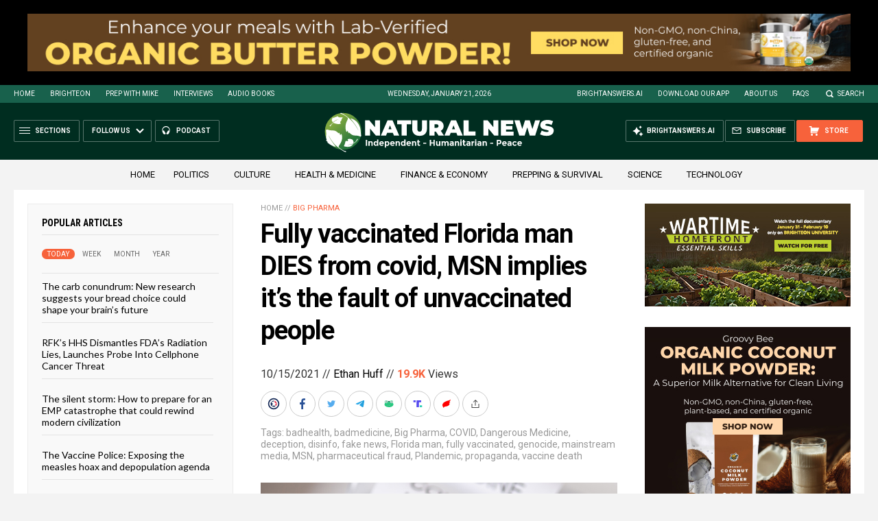

--- FILE ---
content_type: text/html
request_url: https://naturalnews.com/getviews3.asp?url=2021-10-15-fully-vaccinated-man-dies-media-blames-unvaccinated.html
body_size: -339
content:
19960

--- FILE ---
content_type: text/html
request_url: https://naturalnews.com/getviews3.asp?url=https://www.naturalnews.com/2021-10-15-fully-vaccinated-man-dies-media-blames-unvaccinated.html
body_size: -159
content:
19960